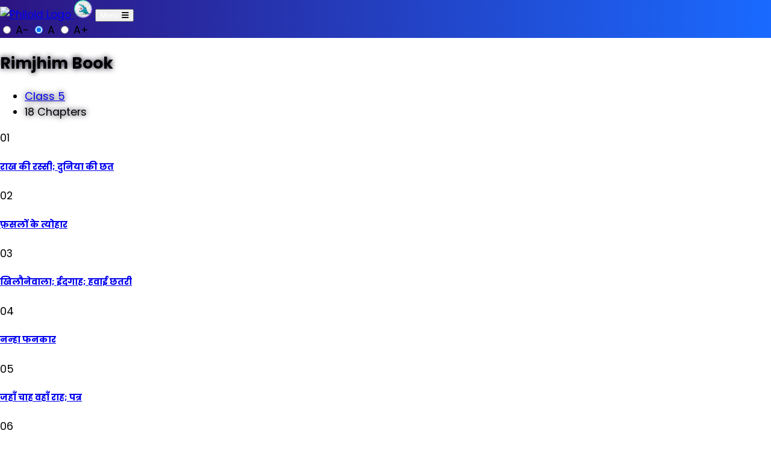

--- FILE ---
content_type: text/html; charset=UTF-8
request_url: https://philoid.com/ncert/book/ehhn1
body_size: 5692
content:
<!DOCTYPE html><html lang="en"><head><title>Rimjhim / Class 5 - NCERT Book</title><meta name="description" content="Read Chapters: राख की रस्सी; दुनिया की छत, फ़सलों के त्योहार, खिलौनेवाला; ईदगाह; हवाई छतरी, नन्हा फनकार, जहाँ चाह वहाँ राह; पत्र, चिठ्ठी का सफ़र, डाकिए की कहानी; कँवरसिंह की जुबानी, वे दिन भी क्या दिन थे, एक माँ की बेबसी, एक दिन की बादशाहत, चावल की रोटियाँ, गुरु और चेला; बिना जड़ का पेड़, स्वामी की दादी; कार्टून, बाघ आया उस रात; एशियाई शेर के लिए मीठी गोलियाँ, बिशन की दिलेरी; रात भर बिलखते-चिंघाड़ते रहे, पानी रे पानी; नदी का सफ़र, छोटी-सी हमारी नदी; जोड़ासाँको वाला घर, चुनौती हिमालय की; हम क्या उगाते हैं, "><meta property="og:locale" content="hi_IN"><meta property="og:title" content="Rimjhim / Class 5 - NCERT Book"><meta property="og:type" content="article"><meta property="og:url" content="https://philoid.com/ncert/book/ehhn1"><meta property="og:image" content="https://static.philoid.co/philoid-com/assets/images/cc-optimised/ehhn1cc.jpg"><meta property="og:description" content="Read Chapters: राख की रस्सी; दुनिया की छत, फ़सलों के त्योहार, खिलौनेवाला; ईदगाह; हवाई छतरी, नन्हा फनकार, जहाँ चाह वहाँ राह; पत्र, चिठ्ठी का सफ़र, डाकिए की कहानी; कँवरसिंह की जुबानी, वे दिन भी क्या दिन थे, एक माँ की बेबसी, एक दिन की बादशाहत, चावल की रोटियाँ, गुरु और चेला; बिना जड़ का पेड़, स्वामी की दादी; कार्टून, बाघ आया उस रात; एशियाई शेर के लिए मीठी गोलियाँ, बिशन की दिलेरी; रात भर बिलखते-चिंघाड़ते रहे, पानी रे पानी; नदी का सफ़र, छोटी-सी हमारी नदी; जोड़ासाँको वाला घर, चुनौती हिमालय की; हम क्या उगाते हैं, "><meta property="og:site_name" content="Philoid" /><meta property="og:image:type" content="image/png" /><meta property="og:image:width" content="294" /><meta property="og:image:height" content="420" /><link rel="canonical" href="https://philoid.com/ncert/book/ehhn1" /><meta charset="UTF-8">
<link rel="preconnect" href="https://static.philoid.co">
<link rel="preconnect" href="https://cdn.jsdelivr.net">
<meta name="viewport" content="width=device-width, initial-scale=1, shrink-to-fit=no">
<link rel="stylesheet" href="https://static.philoid.co/blog-theme/assets/css/style.css">
<link id="style-switch" rel="stylesheet" type="text/css">
<style>
header{background-image:linear-gradient(90deg,#2d1582 0%,#1a6aff 100%);background-repeat:repeat-x;box-shadow:none;}
.nav-link:hover,.nav-link:focus{color:#f7c32e}
.navbar-dark .navbar-nav .nav-link:hover, .navbar-dark .navbar-nav .nav-link:focus {color: #f7c32e!important;}
.navbar-dark .navbar-nav .nav-link:hover, .navbar-dark .navbar-nav .nav-link:focus {color: #f7c32e!important;}
.navbar-nav .nav-link {line-height:60px;}
.navbar-nav .nav-link {font-weight:600}
.dropdown-item{font-weight:500}
ol, ul{margin-left:1px}
p{line-height: 30px;}
main{text-align: justify;}
.oi, .oi>iframe, .adsbygoogle, iframe[data-google-container-id]{filter:invert(0);}
</style>
<script>if(localStorage.getItem('data-theme') === 'dark'){document.getElementById("style-switch").setAttribute('href', 'https://static.philoid.co/blog-theme/assets/css/style-dark.css');}
/*if (navigator.serviceWorker) {
  navigator.serviceWorker.register('/sw.js?1', {scope: '.'}).then(function(registration) {
    console.log('ServiceWorker registration successful with scope:',  registration.scope);
  }).catch(function(error) {
    console.log('ServiceWorker registration failed:', errror);
  });
}*/
</script>
<meta name="mobile-web-app-capable" content="yes">
<meta name="apple-mobile-web-app-capable" content="yes">
<link rel="preload" href="https://fonts.googleapis.com/css2?family=Poppins:ital,wght@0,300;0,400;0,500;0,600;0,700;1,400;1,500;1,600&display=swap" as="style" onload="this.onload=null;this.rel='stylesheet';" >
<link rel="preload" href="https://cdn.jsdelivr.net/npm/@fortawesome/fontawesome-free@6.2.1/css/all.min.css" integrity="sha256-Z1K5uhUaJXA7Ll0XrZ/0JhX4lAtZFpT6jkKrEDT0drU=" crossorigin="anonymous" as="style" onload="this.onload=null;this.rel='stylesheet';">
<style>
:root{--bs-body-font-size: 1.1rem;}
html, body{padding:0;margin:0}
body{font-size:1.1rem;font-family:Poppins,sans-serif;padding:0;margin:0;}@font-face {font-display:swap;}
.article-body{word-wrap:break-word;}
</style>
<link rel="icon" type="image/png" sizes="16x16" href="https://static.philoid.co/philoid-com/assets/images/favicon/favicon-16x16.png" >
<link rel="icon" type="image/png" sizes="32x32" href="https://static.philoid.co/philoid-com/assets/images/favicon/favicon-32x32.png" >
<link rel="icon" type="image/png" sizes="96x96" href="https://static.philoid.co/philoid-com/assets/images/favicon/favicon-96x96.png" >
<link rel="apple-touch-icon-precomposed" sizes="180x180" href="https://static.philoid.co/philoid-com/assets/images/favicon/apple-icon-180x180.png" >
<link rel="icon" type="image/png" sizes="192x192"  href="https://static.philoid.co/philoid-com/assets/images/favicon/android-icon-192x192.png" >
<meta name="msapplication-TileColor" content="#61626d" >
<meta name="msapplication-TileImage" content="https://static.philoid.co/philoid-com/assets/images/favicon/ms-icon-144x144.png" >
<link rel="manifest" href="/manifest.json" >
<meta name="theme-color" content="#0d1b48" >
<script async src="https://pagead2.googlesyndication.com/pagead/js/adsbygoogle.js?client=ca-pub-1931540016562082"></script>
<link rel="stylesheet" type="text/css" href="https://cdn.jsdelivr.net/npm/tiny-slider@2.9.4/dist/tiny-slider.min.css">
</head><body class="d_body"><!-- Nav Start -->
	<header class="navbar-dark navbar-sticky header-static">
		<nav class="navbar navbar-expand-lg">
			<div class="container">
				<a class="navbar-brand" style="padding:0;margin:0" href="https://philoid.com">
					<img src="https://static.philoid.co/philoid-com/assets/images/icons/logo-hd.png" alt="Philoid Logo" class="d-none d-md-block" style="width:100px;filter:none">
	      	<img src="/assets/philogo.webp" alt="Philoid Icon" class="d-sm-none" style="width:30px;height:30px;filter:none">
				</a>
				<button class="navbar-toggler" type="button" data-bs-toggle="collapse" data-bs-target="#navbarCollapse" aria-controls="navbarCollapse" aria-expanded="false" aria-label="Toggle navigation">
					<span class="h6 d-none d-sm-inline-block" style="color:#fff">Menu</span>
					<span class="navbar-toggler-icon" style="height:unset;background:unset"><i class="fas fa-bars"></i></span>
				</button>
				<div class="collapse navbar-collapse" id="navbarCollapse">
				</div>

				<div class="nav ms-sm-3 flex-nowrap align-items-center">
					<div class="nav-item">
						<div class="modeswitch" id="darkModeSwitch">
							<div class="switch"></div>
						</div>
					</div>
					<div class="nav-item d-md-block">
						<div class="btn-group mx-2" role="group" aria-label="font size changer">
							<input type="radio" class="btn-check" name="fntradio" id="font-sm">
							<label class="btn btn-xs btn-outline-warning mb-0" for="font-sm">A-</label>
							<input type="radio" class="btn-check" name="fntradio" id="font-default" checked>
							<label class="btn btn-xs btn-outline-warning mb-0" for="font-default">A</label>
							<input type="radio" class="btn-check" name="fntradio" id="font-lg">
							<label class="btn btn-xs btn-outline-warning mb-0" for="font-lg">A+</label>
							<script>let idFZ = localStorage.getItem("data-font");
							      const selectedRadio = document.querySelector(`input[type=radio][name="fntradio"][id="${idFZ}"]`);
							      if (selectedRadio) {
							        selectedRadio.setAttribute("checked", true);
							        const fdoc = document.documentElement;
							        if(idFZ == "font-sm") {
							          fdoc.classList.remove("font-lg");
							          fdoc.classList.add("font-sm");
							        } else if(idFZ == "font-default") {
							          fdoc.classList.remove("font-sm", "font-lg");
							        } else if(idFZ == "font-lg") {
							          fdoc.classList.remove("font-sm");
							          fdoc.classList.add("font-lg");
							        }
							      }
							</script>
						</div>
					</div>
				</div>
			</div>
		</nav>
	</header>
	<!-- Nav Ends -->
<main><section class="pt-2">
              	<div class="container">
              		<div class="row">
                    <div class="col-12">
                      <div class="card bg-dark-overlay-5 overflow-hidden card-bg-scale h-400 text-center mt-3" loading="lazy" style="background-image:url(https://static.philoid.co/philoid-com/assets/images/cc-optimised/ehhn1cc.jpg); background-position: center left; background-size: cover;">
                        <div class="card-img-overlay d-flex align-items-center p-3 p-sm-4">
                          <div class="w-100 my-auto" style="text-shadow: 0 0 10px #08011a;">
                            <h2 class="text-white display-5">Rimjhim Book</h2>
                            <ul class="nav nav-divider text-white-force align-items-center justify-content-center"><li class="nav-item"><a href="https://philoid.com/ncert/class/5">Class 5</a></li>
                              <li class="nav-item">18 Chapters</li></ul></div>
                        </div>
                      </div>
                    </div>
                  </div>
              	</div>
              </section><section class="pt-2"><div class="container"><div class="row"><div class="col">

              <div class="d-flex position-relative mb-3">
               <span class="me-3 mt-n1 fa-fw fw-bold fs-3 opacity-5">01</span><h5><a href="https://philoid.com/ncert/chapter/ehhn101" class="stretched-link text-reset btn-link">राख की रस्सी; दुनिया की छत</a></h5></div><div class="d-flex position-relative mb-3">
               <span class="me-3 mt-n1 fa-fw fw-bold fs-3 opacity-5">02</span><h5><a href="https://philoid.com/ncert/chapter/ehhn102" class="stretched-link text-reset btn-link">फ़सलों के त्योहार</a></h5></div><div class="d-flex position-relative mb-3">
               <span class="me-3 mt-n1 fa-fw fw-bold fs-3 opacity-5">03</span><h5><a href="https://philoid.com/ncert/chapter/ehhn103" class="stretched-link text-reset btn-link">खिलौनेवाला; ईदगाह; हवाई छतरी</a></h5></div><div class="d-flex position-relative mb-3">
               <span class="me-3 mt-n1 fa-fw fw-bold fs-3 opacity-5">04</span><h5><a href="https://philoid.com/ncert/chapter/ehhn104" class="stretched-link text-reset btn-link">नन्हा फनकार</a></h5></div><div class="d-flex position-relative mb-3">
               <span class="me-3 mt-n1 fa-fw fw-bold fs-3 opacity-5">05</span><h5><a href="https://philoid.com/ncert/chapter/ehhn105" class="stretched-link text-reset btn-link">जहाँ चाह वहाँ राह; पत्र</a></h5></div><div class="d-flex position-relative mb-3">
               <span class="me-3 mt-n1 fa-fw fw-bold fs-3 opacity-5">06</span><h5><a href="https://philoid.com/ncert/chapter/ehhn106" class="stretched-link text-reset btn-link">चिठ्ठी का सफ़र</a></h5></div><div class="d-flex position-relative mb-3">
               <span class="me-3 mt-n1 fa-fw fw-bold fs-3 opacity-5">07</span><h5><a href="https://philoid.com/ncert/chapter/ehhn107" class="stretched-link text-reset btn-link">डाकिए की कहानी; कँवरसिंह की जुबानी</a></h5></div><div class="d-flex position-relative mb-3">
               <span class="me-3 mt-n1 fa-fw fw-bold fs-3 opacity-5">08</span><h5><a href="https://philoid.com/ncert/chapter/ehhn108" class="stretched-link text-reset btn-link">वे दिन भी क्या दिन थे</a></h5></div><div class="d-flex position-relative mb-3">
               <span class="me-3 mt-n1 fa-fw fw-bold fs-3 opacity-5">09</span><h5><a href="https://philoid.com/ncert/chapter/ehhn109" class="stretched-link text-reset btn-link">एक माँ की बेबसी</a></h5></div><div class="d-flex position-relative mb-3">
               <span class="me-3 mt-n1 fa-fw fw-bold fs-3 opacity-5">10</span><h5><a href="https://philoid.com/ncert/chapter/ehhn110" class="stretched-link text-reset btn-link">एक दिन की बादशाहत</a></h5></div><div class="d-flex position-relative mb-3">
               <span class="me-3 mt-n1 fa-fw fw-bold fs-3 opacity-5">11</span><h5><a href="https://philoid.com/ncert/chapter/ehhn111" class="stretched-link text-reset btn-link">चावल की रोटियाँ</a></h5></div><div class="d-flex position-relative mb-3">
               <span class="me-3 mt-n1 fa-fw fw-bold fs-3 opacity-5">12</span><h5><a href="https://philoid.com/ncert/chapter/ehhn112" class="stretched-link text-reset btn-link">गुरु और चेला; बिना जड़ का पेड़</a></h5></div><div class="d-flex position-relative mb-3">
               <span class="me-3 mt-n1 fa-fw fw-bold fs-3 opacity-5">13</span><h5><a href="https://philoid.com/ncert/chapter/ehhn113" class="stretched-link text-reset btn-link">स्वामी की दादी; कार्टून</a></h5></div><div class="d-flex position-relative mb-3">
               <span class="me-3 mt-n1 fa-fw fw-bold fs-3 opacity-5">14</span><h5><a href="https://philoid.com/ncert/chapter/ehhn114" class="stretched-link text-reset btn-link">बाघ आया उस रात; एशियाई शेर के लिए मीठी गोलियाँ</a></h5></div><div class="d-flex position-relative mb-3">
               <span class="me-3 mt-n1 fa-fw fw-bold fs-3 opacity-5">15</span><h5><a href="https://philoid.com/ncert/chapter/ehhn115" class="stretched-link text-reset btn-link">बिशन की दिलेरी; रात भर बिलखते-चिंघाड़ते रहे</a></h5></div><div class="d-flex position-relative mb-3">
               <span class="me-3 mt-n1 fa-fw fw-bold fs-3 opacity-5">16</span><h5><a href="https://philoid.com/ncert/chapter/ehhn116" class="stretched-link text-reset btn-link">पानी रे पानी; नदी का सफ़र</a></h5></div><div class="d-flex position-relative mb-3">
               <span class="me-3 mt-n1 fa-fw fw-bold fs-3 opacity-5">17</span><h5><a href="https://philoid.com/ncert/chapter/ehhn117" class="stretched-link text-reset btn-link">छोटी-सी हमारी नदी; जोड़ासाँको वाला घर</a></h5></div><div class="d-flex position-relative mb-3">
               <span class="me-3 mt-n1 fa-fw fw-bold fs-3 opacity-5">18</span><h5><a href="https://philoid.com/ncert/chapter/ehhn118" class="stretched-link text-reset btn-link">चुनौती हिमालय की; हम क्या उगाते हैं</a></h5></div>

                <div class="col-12 text-center mt-5"></div><!-- space-filling -->
                                <ins class="adsbygoogle"
                                     style="display:block;margin-top:20px"
                                     data-ad-client="ca-pub-1931540016562082"
                                     data-ad-slot="2674656459"
                                     data-ad-format="auto"
                                     data-full-width-responsive="true"></ins>
                                    <script>
                                         (adsbygoogle = window.adsbygoogle || []).push({});
                                    </script></div></div></div></section></main>
<!-- =======================
Footer START -->
<footer class="pb-0 bg-dark bg-dark-overlay-3" style="background-color: #000822!important;background:url(https://static.philoid.co/philoid-com/front/dist/assets/svg/components/isometric-squares.svg) repeat bottom;color:#d5dfff!important;">
	<div class="container">

		<div class="row pt-5">

			<div class="col-md-6 col-lg-4 mb-4 text-white">
				<img loading="auto" src="https://static.philoid.co/philoid-com/assets/images/favicon/favicon-96x96.png" alt="Philoid Logo" style="margin-left:initial;border:4px solid #3b55a8;border-radius:50%;height:70px;width:70px;padding:1px">
				<p class="mt-3" style="color:#a1a1a8">making Education AFFORDABLE and ACCESSIBLE to all</p>
				<!--p>Reach us at contact@philoid.com</p-->
				<div class="mt-3" style="color:#a1a1a8">© 2023 <a href="https://philoid.com" class="text-reset btn-link" target="_blank">Philoid</a>. All rights reserved.</div>
			</div>


			<div class="col-md-6 col-lg-3 mb-4">
				<h5 class="mb-4" style="color:#a1a1a8">Quick Links</h5>
				<div class="row">
					<div class="col-6">
						<ul class="nav flex-column">
							<li class="nav-item"><a class="nav-link pt-0" href="https://philoid.com/app/about">About</a></li>
							<li class="nav-item"><a class="nav-link" href="https://philoid.com/blog/">Blog</a></li>
							<li class="nav-item"><a class="nav-link" href="https://philoid.com/app/faq">FAQs</a></li>
							<li class="nav-item"><a class="nav-link" href="https://play.google.com/store/apps/details?id=com.ncert&referrer=utm_source%3DwebRedirect%26utm_medium%3DPhiloid.com%26utm_term%3DHome">App</a></li>
						</ul>
					</div>
 					<div class="col-6">
						<ul class="nav flex-column">
							<li class="nav-item"><a class="nav-link" href="https://philoid.com/app/community-guidelines">Guidelines</a></li>
							<li class="nav-item"><a class="nav-link" href="https://philoid.com/app/privacy-policy">Privacy</a></li>
							<li class="nav-item"><a class="nav-link" href="https://philoid.com/app/terms">Terms</a></li>
							<li class="nav-item"><a class="nav-link" href="https://philoid.com/app/refund-policy">Refunds</a></li>
						</ul>
					</div>
				</div>
			</div>


			<div class="col-sm-6 col-lg-3 mb-4">
				<h5 class="mb-4" style="color:#a1a1a8">Explore Courses</h5>
				<ul class="list-inline">
					<li class="list-inline-item"><a href="https://classroom.philoid.com/exams/details?id=ias-upsc-pre" class="btn btn-sm btn-primary-soft">UPSC Tests</a></li>
					<li class="list-inline-item"><a href="https://classroom.philoid.com/course/?&cat=ix" class="btn btn-sm btn-info-soft">Class IX</a></li>
					<li class="list-inline-item"><a href="https://classroom.philoid.com/course/?&cat=ix" class="btn btn-sm btn-primary-soft">Class IX</a></li>
					<li class="list-inline-item"><a href="https://classroom.philoid.com/course/?&cat=viii" class="btn btn-sm btn-danger-soft">Class VIII</a></li>
					<li class="list-inline-item"><a href="https://classroom.philoid.com/course/?&cat=vii" class="btn btn-sm btn-success-soft">Class VII</a></li>
					<li class="list-inline-item"><a href="https://classroom.philoid.com/course/?&cat=vi" class="btn btn-sm btn-primary-soft">Class VI</a></li>
				</ul>
			</div>


			<div class="col-sm-6 col-lg-2 mb-4">
				<h5 class="mb-4" style="color:#a1a1a8">Find Us On</h5>
				<ul class="nav flex-column">
				<li class="nav-item"><a class="nav-link text-instagram" href="https://instagram.com/philoid" target="_blank"><i class="fab fa-instagram fa-fw me-2"></i>Instagram</a></li>
					<li class="nav-item"><a class="nav-link text-facebook" href="https://facebook.com/philoid.co" target="_blank"><i class="fab fa-facebook-square fa-fw me-2"></i>Facebook</a></li>
					<li class="nav-item"><a class="nav-link text-twitter" href="https://twitter.com/philoid" target="_blank"><i class="fab fa-twitter-square fa-fw me-2"></i>Twitter</a></li>
					<li class="nav-item"><a class="nav-link text-youtube" href="https://youtube.com/@philoid" target="_blank"><i class="fab fa-youtube-square fa-fw me-2"></i>YouTube</a></li>
				</ul>
			</div>
		</div>
		<!-- Widgets END -->
	</div>

</footer>
<!-- =======================
Footer END -->

<!-- Back to top -->
<div class="back-top"><i class="fas fa-arrow-up fa-fw"></i></div>

<script src="https://cdn.jsdelivr.net/npm/jquery@3.6.3/dist/jquery.min.js" integrity="sha256-pvPw+upLPUjgMXY0G+8O0xUf+/Im1MZjXxxgOcBQBXU=" crossorigin="anonymous"></script>

<script>$(document).ready(function() {
	$("div").click(function () { /*$(this).css("background", "none");*/ });

var lazyloadImages;

if ("IntersectionObserver" in window) {
	lazyloadImages = document.querySelectorAll(".lazy");
	var imageObserver = new IntersectionObserver(function(entries, observer) {
		console.log(observer);
		entries.forEach(function(entry) {
			if (entry.isIntersecting) {
				var image = entry.target;
				image.src = image.dataset.src;
				image.classList.remove("lazy");
				imageObserver.unobserve(image);
			}
		});
	}, {
		root: document.querySelector("#container"),
		rootMargin: "0px 0px 500px 0px"
	});

	lazyloadImages.forEach(function(image) {
		imageObserver.observe(image);
	});
} else {
	var lazyloadThrottleTimeout;
	lazyloadImages = $(".lazy");

	function lazyload () {
		if(lazyloadThrottleTimeout) {
			clearTimeout(lazyloadThrottleTimeout);
		}

		lazyloadThrottleTimeout = setTimeout(function() {
				var scrollTop = $(window).scrollTop();
				lazyloadImages.each(function() {
						var el = $(this);
						if(el.offset().top < window.innerHeight + scrollTop + 500) {
							var url = el.attr("data-src");
							el.attr("src", url);
							el.removeClass("lazy");
							lazyloadImages = $(".lazy");
						}
				});
				if(lazyloadImages.length == 0) {
					$(document).off("scroll");
					$(window).off("resize");
				}
		}, 20);
	}

	$(document).on("scroll", lazyload);
	$(window).on("resize", lazyload);
}
})
</script>
<div id="dynamic"></div>

<script defer src="https://cdn.jsdelivr.net/npm/bootstrap@5.1.3/dist/js/bootstrap.bundle.min.js" integrity="sha256-9SEPo+fwJFpMUet/KACSwO+Z/dKMReF9q4zFhU/fT9M=" crossorigin="anonymous"></script>
<script src="https://static.philoid.co/philoid-com/assets/js/fn-v1.js" defer></script>
<script src="https://cdn.jsdelivr.net/npm/tiny-slider@2.9.4/dist/min/tiny-slider.min.js"></script>
<style>.tns-nav{top:unset}.arrow-hover:hover [data-controls=prev]{left:-20px}.arrow-hover:hover [data-controls=next]{right:-20px}.arrow-hover [data-controls=prev]{left:-30px;} .arrow-hover [data-controls=next]{right:-30px;}
@media (max-width: 767px) {
  h1>a:hover,h2>a:hover,h3>a:hover,h4>a:hover,h5>a:hover,h6>a:hover,.h1>a:hover,.h2>a:hover,.h3>a:hover,.h4>a:hover,.h5>a:hover,.h6>a:hover,
  a:hover,.navbar-light .navbar-text a:hover,.navbar-dark .navbar-text a:hover,.navbar-dark .navbar-text a:focus,
  .breadcrumb-item a:hover,.breadcrumb.breadcrumb-dark .breadcrumb-item a:hover,.navbar-light .navbar-text a:focus,
  .navbar-dark .navbar-text a:focus{color:unset}
}
</style>
<script defer src="https://static.cloudflareinsights.com/beacon.min.js/vcd15cbe7772f49c399c6a5babf22c1241717689176015" integrity="sha512-ZpsOmlRQV6y907TI0dKBHq9Md29nnaEIPlkf84rnaERnq6zvWvPUqr2ft8M1aS28oN72PdrCzSjY4U6VaAw1EQ==" data-cf-beacon='{"version":"2024.11.0","token":"8c357e7183a545078bad6ea3d26d54e0","r":1,"server_timing":{"name":{"cfCacheStatus":true,"cfEdge":true,"cfExtPri":true,"cfL4":true,"cfOrigin":true,"cfSpeedBrain":true},"location_startswith":null}}' crossorigin="anonymous"></script>
</body></html>

--- FILE ---
content_type: text/html; charset=utf-8
request_url: https://www.google.com/recaptcha/api2/aframe
body_size: 267
content:
<!DOCTYPE HTML><html><head><meta http-equiv="content-type" content="text/html; charset=UTF-8"></head><body><script nonce="c7VZrSR8xdJ-zOEzOid47A">/** Anti-fraud and anti-abuse applications only. See google.com/recaptcha */ try{var clients={'sodar':'https://pagead2.googlesyndication.com/pagead/sodar?'};window.addEventListener("message",function(a){try{if(a.source===window.parent){var b=JSON.parse(a.data);var c=clients[b['id']];if(c){var d=document.createElement('img');d.src=c+b['params']+'&rc='+(localStorage.getItem("rc::a")?sessionStorage.getItem("rc::b"):"");window.document.body.appendChild(d);sessionStorage.setItem("rc::e",parseInt(sessionStorage.getItem("rc::e")||0)+1);localStorage.setItem("rc::h",'1768704418655');}}}catch(b){}});window.parent.postMessage("_grecaptcha_ready", "*");}catch(b){}</script></body></html>